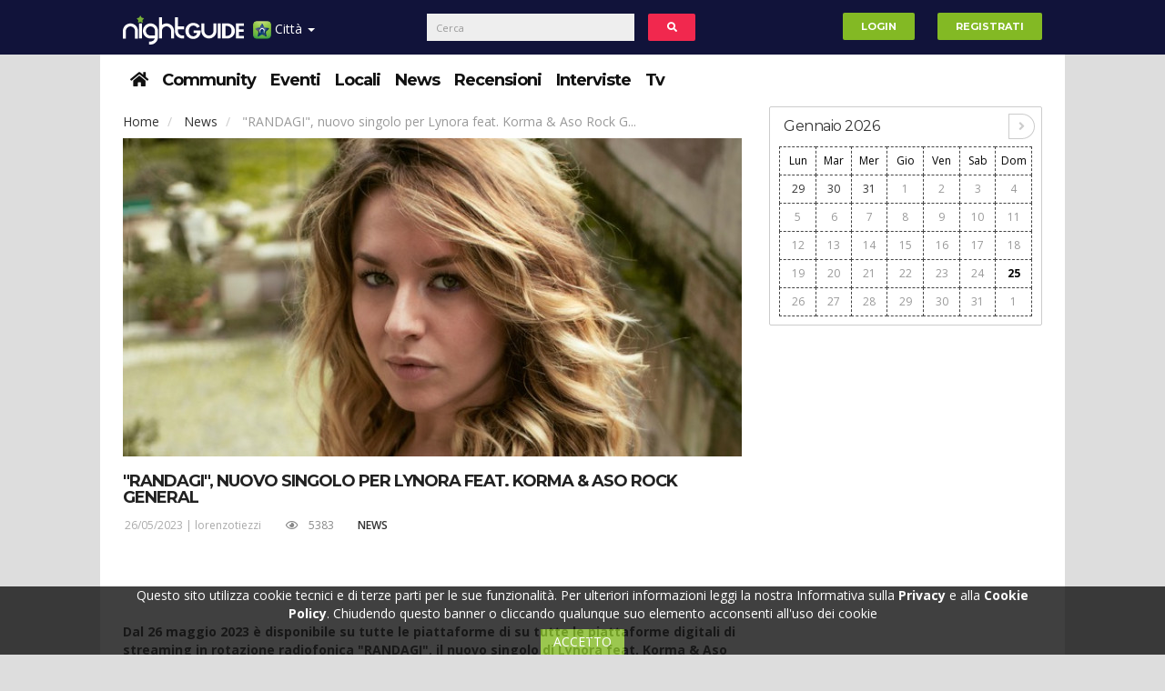

--- FILE ---
content_type: text/html; charset=UTF-8
request_url: https://brindisi.nightguide.it/news/149817/randagi-nuovo-singolo-per-lynora-feat-korma-aso-rock-general
body_size: 14974
content:
<!DOCTYPE html>
<html lang="it">
<head>
    <meta name="viewport" content="width=device-width, initial-scale=1" />
    <meta http-equiv="Content-Type" content="text/html; charset=utf-8" />                                          
    <meta charset="utf-8"><meta http-equiv="X-UA-Compatible" content="IE=edge">
    <link rel="canonical" href="https://brindisi.nightguide.it/news/149817/randagi-nuovo-singolo-per-lynora-feat-korma-aso-rock-general" />
    <meta name="title" content="&quot;RANDAGI&quot;, nuovo singolo per Lynora feat. Korma &amp; Aso Rock General-  - Brindisi Night Guide - Eventi e news nelle discoteche e locali notturni di Brindisi e provincia." />
<meta name="description" content="&quot;randagi&quot;, nuovo singolo per lynora feat. Korma &amp; aso rock general-  - brindisi night guide - eventi e news nelle discoteche e locali notturni di brindisi e provincia." />
<meta name="robots" content="index,follow" />
<meta name="author" content="Redazione NightGuide.it" />
<meta property="og:title" content="&quot;RANDAGI&quot;, nuovo singolo per Lynora feat. Korma &amp; Aso Rock General-  - Brindisi Night Guide - Eventi e news nelle discoteche e locali notturni di Brindisi e provincia." />
<meta property="og:type" content="article" />
<meta property="og:url" content="https://brindisi.nightguide.it/news/149817/randagi-nuovo-singolo-per-lynora-feat-korma-aso-rock-general" />
<meta property="og:image" content="https://www.nightguide.it/image/5706338/800/533/randagi-nuovo-singolo-per-lynora-feat-korma-aso-rock-general.jpeg" />
<meta property="og:image:width" content="800" />
<meta property="og:image:height" content="533" />
<meta property="og:site_name" content="Brindisi Night Guide - Eventi e news nelle discoteche e locali notturni di Brindisi e provincia." />
<meta property="og:description" content="&quot;randagi&quot;, nuovo singolo per lynora feat. Korma &amp; aso rock general-  - brindisi night guide - eventi e news nelle discoteche e locali notturni di brindisi e provincia." />
<link rel="icon" href="/favicon.ico" />
<link sizes="120x120" rel="apple-touch-icon" href="/images/apple-touch-icon-120x120.png" />
<link rel="stylesheet" type="text/css" href="/assets/24c10fda/css/bootstrap.min.css" media="" />
<link rel="stylesheet" type="text/css" href="/assets/24c10fda/fontawesome/css/all.min.css" media="" />
<link rel="stylesheet" type="text/css" href="/assets/24c10fda/fontawesome/css/v4-shims.min.css" media="" />
<link rel="stylesheet" type="text/css" href="/assets/24c10fda/css/style.min.css" media="" />
<link rel="stylesheet" type="text/css" href="/assets/24c10fda/css/bs-custom.min.css" media="" />
<link rel="stylesheet" type="text/css" href="/assets/4fd8c560/select2.min.css" media="" />
<link rel="stylesheet" type="text/css" href="/assets/4fd8c560/select2-bootstrap.min.css" media="" />
<link rel="stylesheet" type="text/css" href="/assets/5866d10/bootstrap-switch.min.css" media="" />
<link rel="stylesheet" type="text/css" href="/assets/12e6dd25/odometer-theme-minimal.min.css" media="" />
<link rel="stylesheet" type="text/css" href="/assets/83c11b8a/jquery.fancybox.css" media="" />
<style type="text/css">
/*<![CDATA[*/
#portale-dropdown li:first-child{width: 100%;text-align: center;}
#portale-dropdown li{width: 50%;float: left;padding: 0;}
#portale-dropdown a{padding: 1em;}
.banner-skin-wrapper{
    position: fixed;
    width: 100%;
    margin: 0 auto;
}
.banner-skin{
    position: relative;
    left: 50%;
    margin-left: -801px;
}
.container{position: relative;}
header{
    width: 1060px;
    margin: 0 auto;
}
header .logo-container .row{
    margin-top: 5px;
}
.container-masthead{
    width: 970px;
    margin: 0 auto;
}
@media (max-width: 991px) {
    header{
        width:100%;
    }
}
@media (min-width: 992px) {
    header{
        margin-top: 250px;
    }
}
/*]]>*/
</style>
<style type="text/css">
/*<![CDATA[*/
/*.qc-cmp-button {
    background-color: #83b924 !important;
    border-color: #83b924 !important;
}
.qc-cmp-button:hover {
    background-color: transparent !important;
    border-color: #83b924 !important;
}
.qc-cmp-alt-action,
.qc-cmp-link {
    color: #83b924 !important;
}
.qc-cmp-button {
    color: #fff !important;
}
.qc-cmp-button.qc-cmp-secondary-button {
    color: #fff !important;
}
.qc-cmp-button.qc-cmp-button.qc-cmp-secondary-button:hover {
    color:#ffffff !important;
}
.qc-cmp-button.qc-cmp-secondary-button {
    border-color: #000 !important;
    background-color: transparent !important;
}
.qc-cmp-button.qc-cmp-secondary-button:hover {
    background-color: #000 !important;
}
.qc-cmp-ui,
.qc-cmp-ui .qc-cmp-main-messaging,
.qc-cmp-ui .qc-cmp-messaging,
.qc-cmp-ui .qc-cmp-beta-messaging,
.qc-cmp-ui .qc-cmp-title,
.qc-cmp-ui .qc-cmp-sub-title,
.qc-cmp-ui .qc-cmp-purpose-info,
.qc-cmp-ui .qc-cmp-table,
.qc-cmp-ui .qc-cmp-vendor-list,
.qc-cmp-ui .qc-cmp-vendor-list-title {
    color: #fff !important;
}
.qc-cmp-ui .qc-cmp-table-header,
.qc-cmp-ui .qc-cmp-purpose-description {
    color: #000 !important;
}
.qc-cmp-ui a,
.qc-cmp-ui .qc-cmp-alt-action {
    color: #83b924 !important;
}
.qc-cmp-ui {
    background-color: #000 !important;
}
.qc-cmp-publisher-purposes-table .qc-cmp-table-header {
    background-color: #fafafa !important;
}
.qc-cmp-publisher-purposes-table .qc-cmp-table-row {
    background-color: #ffffff !important;
}
.qc-cmp-small-toggle.qc-cmp-toggle-on,
.qc-cmp-toggle.qc-cmp-toggle-on {
    background-color: #83b924 !important;
    border-color: #83b924 !important;
}*/
/*]]>*/
</style>
<script type="text/javascript" src="/assets/5facd73/jquery.min.js"></script>
<script type="text/javascript" src="//ajax.googleapis.com/ajax/libs/jquery/1.10.2/jquery.min.js"></script>
<script type="text/javascript" src="//cdnjs.cloudflare.com/ajax/libs/jquery-migrate/1.2.1/jquery-migrate.min.js"></script>
<script type="text/javascript" src="//ajax.googleapis.com/ajax/libs/jqueryui/1.10.2/jquery-ui.min.js"></script>
<script type="text/javascript" src="//www.gstatic.com/firebasejs/4.6.2/firebase.js"></script>
<script type="text/javascript">
/*<![CDATA[*/
window.location.baseUrl="";
window.location.urlReferrer="";
window.facebookAppId="1874125009661298";
firebase.initializeApp({
    apiKey: "AIzaSyCOAWscTPHIhTl-1w2OB_juICNQDGYX2FE",
    authDomain: "api-project-561055083572.firebaseapp.com/",
    databaseURL: "https://api-project-561055083572.firebaseio.com/",
    projectId: "api-project-561055083572",
    storageBucket: "",
    messagingSenderId: "561055083572"
});
if (typeof window.nightguide !== "undefined" && window.nightguide.user.email !== null) {
    function createFirebaseUser(uid) {
        var ng = window.nightguide;
        var user = firebase.database().ref("users").child(ng.user.id);
        user.set({
            displayName: ng.user.username,
            photoURL: ng.user.fotoUrl,
            uid: uid
        });
    }

    firebase.auth().signInWithEmailAndPassword(window.nightguide.user.email, window.nightguide.user.email)
        .catch(function (e) {
            if (e.code === "auth/user-not-found") {
                firebase.auth().createUserWithEmailAndPassword(window.nightguide.user.email, window.nightguide.user.email)
                    .then(function (e) {
                        createFirebaseUser(e.uid);
                    });
            }
        })
        .then(function (e) {
            firebase.database().ref("users").child(window.nightguide.user.id)
                .once('value', function (snapshot) {
                    if (!snapshot.exists()) {
                        createFirebaseUser(e.uid);
                    }
                });
        });
}
var addthis_share = {"url":null,"title":null,"description":null,"media":null};
/*]]>*/
</script>
<script type="text/javascript" async="async">
/*<![CDATA[*/
//var elem = document.createElement('script');
//elem.src = 'https://quantcast.mgr.consensu.org/cmp.js';
//elem.async = true;
//elem.type = "text/javascript";
//var scpt = document.getElementsByTagName('script')[0];
//scpt.parentNode.insertBefore(elem, scpt);
//(function () {
//    var gdprAppliesGlobally = true;
//    function addFrame() {
//        if (!window.frames['__cmpLocator']) {
//            if (document.body) {
//                var body = document.body,
//                    iframe = document.createElement('iframe');
//                iframe.style = 'display:none';
//                iframe.name = '__cmpLocator';
//                body.appendChild(iframe);
//            } else {
//                // In the case where this stub is located in the head,
//                // this allows us to inject the iframe more quickly than
//                // relying on DOMContentLoaded or other events.
//                setTimeout(addFrame, 5);
//            }
//        }
//    }
//    addFrame();
//    function cmpMsgHandler(event) {
//        var msgIsString = typeof event.data === "string";
//        var json;
//        if (msgIsString) {
//            json = event.data.indexOf("__cmpCall") != -1 ? JSON.parse(event.data) : {};
//        } else {
//            json = event.data;
//        }
//        if (json.__cmpCall) {
//            var i = json.__cmpCall;
//            window.__cmp(i.command, i.parameter, function (retValue, success) {
//                var returnMsg = {"__cmpReturn": {
//                        "returnValue": retValue,
//                        "success": success,
//                        "callId": i.callId
//                    }};
//                event.source.postMessage(msgIsString ?
//                    JSON.stringify(returnMsg) : returnMsg, '*');
//            });
//        }
//    }
//    window.__cmp = function (c) {
//        var b = arguments;
//        if (!b.length) {
//            return __cmp.a;
//        } else if (b[0] === 'ping') {
//            b[2]({"gdprAppliesGlobally": gdprAppliesGlobally,
//                "cmpLoaded": false}, true);
//        } else if (c == '__cmp')
//            return false;
//        else {
//            if (typeof __cmp.a === 'undefined') {
//                __cmp.a = [];
//            }
//            __cmp.a.push([].slice.apply(b));
//        }
//    }
//    window.__cmp.gdprAppliesGlobally = gdprAppliesGlobally;
//    window.__cmp.msgHandler = cmpMsgHandler;
//    if (window.addEventListener) {
//        window.addEventListener('message', cmpMsgHandler, false);
//    } else {
//        window.attachEvent('onmessage', cmpMsgHandler);
//    }
//})();
//window.__cmp('init', {
//    'Initial Screen Title Text': 'Il rispetto della tua privacy è la nostra priorità',
//    'Initial Screen Reject Button Text': 'Non Accetto',
//    'Initial Screen Accept Button Text': 'Accetto',
//    'Initial Screen Purpose Link Text': 'Mostra tutte le finalità di utilizzo',
//    'Purpose Screen Title Text': 'Il rispetto della tua privacy è la nostra priorità',
//    'Purpose Screen Body Text': 'È possibile impostare le tue preferenze sul consenso e scegliere come i tuoi dati vengono utilizzati in relazione alle diverse finalità riportate di seguito. Inoltre, potrai configurare le impostazioni per il nostro sito indipendentemente da quelle per i nostri partner. Troverai una descrizione per ciasuna delle finalità di utilizzo, in modo che tu sia a conoscenza di come noi e i nostri partner utilizziamo i tuoi dati.',
//    'Purpose Screen Enable All Button Text': 'Abilita consenso per tutti gli usi previsti',
//    'Purpose Screen Vendor Link Text': 'Visualizza la lista completa dei partner',
//    'Purpose Screen Cancel Button Text': 'Annullare',
//    'Purpose Screen Save and Exit Button Text': 'Salva ed Esci',
//    'Vendor Screen Title Text': 'Il rispetto della tua privacy è la nostra priorità',
//    'Vendor Screen Body Text': 'È possibile impostare le preferenze sul consenso per ogni singola società partner riportata di seguito. Per facilitare la tua decisione, puoi espandere l&#039;elenco di ciascun partner e visualizzare per quali finalità utilizza i dati. In alcuni casi, le società possono affermare che utilizzano i tuoi dati senza chiedere il consenso, in quanto esiste un legittimo interesse. Puoi fare clic sulle loro politiche sulla privacy per ottenere maggiori informazioni e per revocare il consenso.',
//    'Vendor Screen Accept All Button Text': 'Accettare tutto',
//    'Vendor Screen Reject All Button Text': 'Rifiutare tutto',
//    'Vendor Screen Purposes Link Text': 'Ritorna alle finalità di utilizzo',
//    'Vendor Screen Cancel Button Text': 'Annullare',
//    'Vendor Screen Save and Exit Button Text': 'Salve ed Esci',
//    'Initial Screen Body Text': 'Noi e i nostri partner utilizziamo, sul nostro sito, tecnologie come i cookie per personalizzare contenuti e annunci, fornire funzionalità per social media e analizzare il nostro traffico. Facendo clic di seguito si acconsente all&#039;utilizzo di questa tecnologia. Puoi cambiare idea e modificare le tue scelte sul consenso in qualsiasi momento ritornando su questo sito.',
//    'Initial Screen Body Text Option': 1,
//    'Publisher Name': 'Nightguide.it',
//    'Publisher Logo': 'https://www.nightguide.it/images/logo/www.png',
//    'Display UI': 'always',
//    'Publisher Purpose IDs': [1, 5],
//    'Publisher Purpose Legitimate Interest IDs': [1, 5],
//    'Consent Scope': 'service',
//    'UI Layout': 'banner',
//});
/*]]>*/
</script>
<title>
        "RANDAGI", nuovo singolo per Lynora feat. Korma & Aso Rock General-  - Brindisi Night Guide - Eventi e news nelle discoteche e locali notturni di Brindisi e provincia.    </title>
</head>
<body>
    
    <style>
    #portale-dropdown li:first-child{width: 100%;text-align: center;}
    #portale-dropdown li{width: 50%;float: left;padding: 0;}
    #portale-dropdown a{padding: 1em;}
            @media (min-width: 768px){
            header{margin-top: 0px}
            #cerca-form{left: 25%; transform:translate(-50%)}
        }
    </style>
<header>
    <div class="navbar navbar-top navbar-default_ navbar-fixed-top">
        <div class="container top-menus">
            <div id="navbar-fixed-layout-collapse">
                <a href="https://brindisi.nightguide.it">
					<img class="logonew hidden-mob" src="https://brindisi.nightguide.it/images/logo/brindisi.svg" alt="Brindisi Night Guide - Eventi e news nelle discoteche e locali notturni di Brindisi e provincia." />                </a>
                <ul class="nav navbar-nav">
                    <li class="dropdown mobile-menu-wrapper">
                        <a href="#" class="dropdown-toggle" data-toggle="dropdown" style="padding-right: 5px">
                            <img width="20" height="20" align="absmiddle" src="/images/iconStella20x20.png" alt="" /> Menu <b class="caret">&nbsp;</b>                        </a>
                        <div class="dropdown-menu mobile-menu-container">
                            <div class="dropdown">
                                <button class="btn btn-link dropdown-toggle" type="button" data-toggle="dropdown" aria-haspopup="true" aria-expanded="true">
                                    Città
                                    <span class="caret">&nbsp;</span>
                                </button>
                                <ul id="portale-dropdown" class="dropdown-menu">
                                    <li><a href="https://www.nightguide.it">Nightguide</a></li>
                                                                            <li>
                                            <a href="https://bari.nightguide.it">Bari</a>                                        </li>
                                                                            <li>
                                            <a href="https://lecce.nightguide.it">Lecce</a>                                        </li>
                                                                            <li>
                                            <a href="https://napoli.nightguide.it">Napoli</a>                                        </li>
                                                                            <li>
                                            <a href="https://roma.nightguide.it">Roma</a>                                        </li>
                                                                            <li>
                                            <a href="https://taranto.nightguide.it">Taranto</a>                                        </li>
                                                                            <li>
                                            <a href="https://matera.nightguide.it">Matera</a>                                        </li>
                                                                            <li>
                                            <a href="https://milano.nightguide.it">Milano</a>                                        </li>
                                                                            <li>
                                            <a href="https://bologna.nightguide.it">Bologna</a>                                        </li>
                                                                            <li>
                                            <a href="https://torino.nightguide.it">Torino</a>                                        </li>
                                                                            <li>
                                            <a href="https://parma.nightguide.it">Parma</a>                                        </li>
                                                                            <li>
                                            <a href="https://pescara.nightguide.it">Pescara</a>                                        </li>
                                                                            <li>
                                            <a href="https://salerno.nightguide.it">Salerno</a>                                        </li>
                                                                            <li>
                                            <a href="https://rimini.nightguide.it">Rimini</a>                                        </li>
                                                                            <li>
                                            <a href="https://brindisi.nightguide.it">Brindisi</a>                                        </li>
                                                                    </ul>
                            </div>
                            <div class="clearfix"></div>
                            <div class="dropdown open">
                                <button class="btn btn-link dropdown-toggle" type="button" data-toggle="dropdown" aria-haspopup="true" aria-expanded="true">
                                    Sezioni
                                    <span class="caret">&nbsp;</span>
                                </button>
                                <ul id="portale-dropdown" class="dropdown-menu">
                                            <li class="item ">
        <a href = "/">
            <span><i class="fa fa-home"></i></span>        </a>
    </li>
        <li class="item ">
        <a href = "/community">
            Community        </a>
    </li>
        <li class="item ">
        <a href = "/eventi">
            Eventi        </a>
    </li>
            <li class="item ">
        <a href = "/locali">
            Locali        </a>
    </li>
        <li class="item ">
        <a href = "/news">
            News        </a>
    </li>
        <li class="item ">
        <a href = "/recensioni">
            Recensioni        </a>
    </li>
        <li class="item ">
        <a href = "/interviste">
            Interviste        </a>
    </li>
            <li class="item ">
        <a href = "/nightguide-tv">
            Tv        </a>
    </li>
                                    </ul>
                            </div>
                        </div>
                    </li>
                    <li class="dropdown desktop-menu-wrapper">
                        <a href="#" class="dropdown-toggle" data-toggle="dropdown">
                            <img width="20" height="20" align="absmiddle" src="/images/iconStella20x20.png" alt="" /> Città <b class="caret">&nbsp;</b>                        </a>
                        <ul id="portale-dropdown" class="dropdown-menu">
                            <li><a href="https://www.nightguide.it">Nightguide</a></li>
                                                            <li>
                                    <a href="https://bari.nightguide.it">Bari</a>                                </li>
                                                            <li>
                                    <a href="https://lecce.nightguide.it">Lecce</a>                                </li>
                                                            <li>
                                    <a href="https://napoli.nightguide.it">Napoli</a>                                </li>
                                                            <li>
                                    <a href="https://roma.nightguide.it">Roma</a>                                </li>
                                                            <li>
                                    <a href="https://taranto.nightguide.it">Taranto</a>                                </li>
                                                            <li>
                                    <a href="https://matera.nightguide.it">Matera</a>                                </li>
                                                            <li>
                                    <a href="https://milano.nightguide.it">Milano</a>                                </li>
                                                            <li>
                                    <a href="https://bologna.nightguide.it">Bologna</a>                                </li>
                                                            <li>
                                    <a href="https://torino.nightguide.it">Torino</a>                                </li>
                                                            <li>
                                    <a href="https://parma.nightguide.it">Parma</a>                                </li>
                                                            <li>
                                    <a href="https://pescara.nightguide.it">Pescara</a>                                </li>
                                                            <li>
                                    <a href="https://salerno.nightguide.it">Salerno</a>                                </li>
                                                            <li>
                                    <a href="https://rimini.nightguide.it">Rimini</a>                                </li>
                                                            <li>
                                    <a href="https://brindisi.nightguide.it">Brindisi</a>                                </li>
                                                    </ul>
                    </li>
                </ul>
                <form id="cerca-form" action="/cerca" class="navbar-form navbar-left col-xs-12" role="search">
                    <div class="form-group inline-block">
                        <div class="col-xs-10">
                            <input type="text" class="form-control" placeholder="Cerca">
                        </div>
                        <button type="button" id="cerca-button" class="btn btn-inverse col-xs-2" style="margin:0"><i class="fa fa-search fa-fw"></i></button>
                    </div>
                </form>
                <ul id="user-menu" class="nav navbar-nav navbar-right">
                                            <li class="innerLR"><a href="/login"><button type="button" class="btn btn-success navbar-btn">Login</button></a></li>
                        <li class="innerLR"><a href="/registrazione"><button type="button" class="btn btn-success navbar-btn">Registrati</button></a></li>
                                    </ul>
            </div>
        </div>
    </div>
</header>
    <div style="display:flex;justify-content:center">
        
        <div class="container no-margin">
            <a rel="nofollow" href="/nindex" style="display:none;visibility:hidden;position:absolute;top:-9999px;left:-9999px;"></a>
            <script>
                if (document.getElementById("divID1")) {
                    document.getElementById("divID1").parentNode.removeChild(document.getElementById("divID1"));
                }
            </script>
            <nav class = "clearfix">
    <div class="secondo-livello-bg">
        <div class="menu-secondo">
            <ul class="menu list-inline">
                        <li class="item ">
        <a href = "/">
            <span><i class="fa fa-home"></i></span>        </a>
    </li>
        <li class="item ">
        <a href = "/community">
            Community        </a>
    </li>
        <li class="item ">
        <a href = "/eventi">
            Eventi        </a>
    </li>
            <li class="item ">
        <a href = "/locali">
            Locali        </a>
    </li>
        <li class="item ">
        <a href = "/news">
            News        </a>
    </li>
        <li class="item ">
        <a href = "/recensioni">
            Recensioni        </a>
    </li>
        <li class="item ">
        <a href = "/interviste">
            Interviste        </a>
    </li>
            <li class="item ">
        <a href = "/nightguide-tv">
            Tv        </a>
    </li>
                </ul>
            <div class="paddles">
                <button class="left-paddle paddle hidden-lg"></button>
                <button class="right-paddle paddle hidden-lg"></button>
            </div>
        </div>
    </div>
</nav>
            
            <div class="main">
                <div class="row">
                                        <div class="posts col-xs-12 col-md-9">
                        
                        <ol class="breadcrumb">
    <li>
        <a>Home</a>    </li>
    <li>
        <a href="/news?categoria=58">News</a>    </li>
    <li class="active">
        "RANDAGI", nuovo singolo per Lynora feat. Korma & Aso Rock G...    </li>
</ol>
<div class="post mid fullwidth">
    <img class="img-responsive" src="https://www.nightguide.it/image/5706338/680/0/crop/rubrica/randagi-nuovo-singolo-per-lynora-feat-korma-aso-rock-general.jpeg" alt="&quot;RANDAGI&quot;, nuovo singolo per Lynora feat. Korma &amp; Aso Rock General" />    <div class="info">
        <h1 style="padding-top:1em">"RANDAGI", nuovo singolo per Lynora feat. Korma & Aso Rock General</h1>        <div class="data" style="height:3em;margin-top:.5em">
            <ul class="counters list-inline pull-left">
                <li>
                    <p class="details">
                        26/05/2023 | <a href="/profilo/345789">lorenzotiezzi</a>                    </p>
                </li>
                <li>
                    <span>
                        <i class="fa fa-eye"></i>
                        5383                    </span>
                </li>
                <li>
                    <p class="tags">
                        <a href="/news?categoria=News">News</a>                    </p>
                </li>
            </ul>
            <div class="pull-right">
                <div class="addthis_toolbox addthis_default_style addthis_32x32_style"><a class="addthis_button_facebook" href="#"></a><a class="addthis_button_twitter" href="#"></a><a class="addthis_button_whatsapp" href="#"></a><a class="addthis_button_telegram" href="#"></a><a class="addthis_button_google_plusone_share" href="#"></a></div>            </div>
        </div>
        <div id="O_PLAYER_INREAD"></div>
        <div class="text">
            <br />
	 <br/>
		 <br/>
		 <br/>
		<span class="s1"><b>Dal 26 maggio 2023 è disponibile su tutte le piattaforme di su tutte le piattaforme digitali di streaming in rotazione radiofonica "RANDAGI", il nuovo singolo di Lynora feat. Korma & Aso Rock General.</b></span><br/>
		 <br/>
		<span class="s2"><b>"Randagi" è il nuovo singolo dal sapore indie</b></span><span class="s1"> di Lynora feat. Korma e Aso Rock General, scritto da Marco Canigiula, Efosa Osayande e dalla stessa artista, prodotto da Korma. </span><br/>
		 <br/>
		<span class="s1">Il testo sembra suggerire la volontà di far durare a lungo una relazione amorosa, che viene vista come un bene prezioso. In particolare, la paura di restare lontani l'uno dall'altro viene considerata come qualcosa di trascurabile, come "un granello di sabbia" nell'oceano dell'amore che il narratore prova per l'altro.</span><br/>
		<span class="s1">La canzone continua con una descrizione di un viaggio insieme nella splendida cornice dell'Irlanda, con la pioggia sulla pelle e il suono delle zampogne in sottofondo. L'amore viene esaltato attraverso la condivisione di momenti intimi e passionali. </span><br/>
		 <br/>
		<span class="s1"><b>Spiega l'artista a proposito del brano: </b>"Randagi è un brano a cui sono molto legata, in primis perché ripercorre alcuni dei momenti più belli e intensi del viaggio in Irlanda con il mio compagno e producer Korma. Nel brano sono presenti due featuring quello di Korma e dell'artista nigeriano Aso Rock General. È stato bello sperimentare qualcosa di diverso e condividere questa canzone con due bravissimi artisti come loro. Inoltre credo che questa canzone rappresenti stilisticamente il mondo sonoro che desidero proporre nei miei prossimi lavori."</span><br/>
		 <br/>
		<span class="s1"><b>Il videoclip di "Randagi" è il risultato di un montaggio delle clip realizzate dall'artista con il telefono</b></span><span class="s3">, durante il suo viaggio negli splendidi scenari irlandesi. </span><br/>
		<span class="s4"><b>Guarda il video su YouTube: </b><a href="https://youtu.be/7wDmrck1b0w"><span class="s5"><b>https://youtu.be/7wDmrck1b0w</b></span></a><b> </b></span><br/>
		 <br/>
		 <br/>
		<span class="s1"><b>Biografia</b></span><br/>
		<span class="s2"><b>Eleonora Salesi, in arte Lynora, </b></span><span class="s1">è un'interprete nata ad Aprilia il 29 Agosto 2000. Ha iniziato a studiare canto moderno a 11 anni con Federica Bracchetti e canto lirico a 14 anni presso il Chris Cappell College. Dal 2016 al 2017 frequenta il corso di recitazione "Teatro Nuovo Academy" di Enrico Brignano. Dal 2016 al 2018 studia le discipline del musical (canto, ballo e recitazione) presso l'"Accademia Dei Giovani" del Teatro Sistina di Roma sotto la direzione di Massimo Romeo Piparo, esperienza che le da l'opportunità di comparire in: "The Bodyguard"(2017) con Ettore Bassi e "È cosa buona e giusta" (2018) con Michele la Ginestra. Dal 2019 fino 2021 perfeziona i propri studi presso "Accademia Internazionale del Musical" di Roma sotto la direzione di Enrico Sortino. Dal 2021 frequenta l'accademia "Isola degli Artisti" di Carlo Avarello. Lo stesso anno inizia una collaborazione con l'autore e produttore Marco Canigiula di Cantieri Sonori. Nel Dicembre 2022 pubblica il primo singolo "Dal Tramonto All'Alba" per Cantieri Sonori, distribuito da Artist First. Nel Marzo 2023 pubblica il secondo singolo "Anche Meno" per Cantieri Sonori, distribuito da Ada (Warner Music). Il brano è entrato a far parte della compilation "Hit Mania Champions Dance 2023" disponibile in tutti i negozi di dischi.</span><br/>
		<span class="s1"><b>"Randagi" è il nuovo singolo di Lynora feat. Korma e Aso Rock General disponibile sulle piattaforme di streaming digitale e in rotazione radiofonica dal 26 maggio 2023.</b></span><br/>
		 <br/>
		 <br/>        </div>
                            </div>
</div>
<div id="C_1"></div>
<h3>Articoli correlati</h3>
<div class="row blog-posts">
    <div class="col-xs-12 col-md-4 mid">
    <div class="img">
        <a href="/news/162286/pilates-fenix-il-corso-a-gardacqua-vr-il-15-marzo-2026">
            <div style="background: url(https://www.nightguide.it/image/5711642/400/400/pilates-fenix-il-corso-a-gardacqua-vr-il-15-marzo-2026.jpeg) center center no-repeat; background-size: cover;display:inline-block;"><img src="https://www.nightguide.it/image/5711642/400/400/pilates-fenix-il-corso-a-gardacqua-vr-il-15-marzo-2026.jpeg" style="visibility: hidden;min-width:220px;height:124px"/></div>        </a>
    </div>
    <div class="info">
        <p class="tags">
            <a href="/news?categorie=58">News</a>        </p>
        <h1 style="text-transform: uppercase">
            <a href="/news/162286/pilates-fenix-il-corso-a-gardacqua-vr-il-15-marzo-2026">Pilates Fenix, il corso a Gardacqua (VR) il 15 marzo 2026</a>        </h1>
        <p class="details">22/01/2026 | <a href="/profilo/345789">lorenzotiezzi</a></p>
        <p class="text">
            
	 
	 
	 
	il 15 marzo 2026, a gardacqua - garda (vr), viene proposto il corso pilates fenix. Viene tenuto da sol bevacqua & silvana laborde, che aiuteranno chi insegn...        </p>
    </div>
</div>
<div class="col-xs-12 col-md-4 mid">
    <div class="img">
        <a href="/news/162259/ucronia-cupertino-cronache-inaspettate-di-un-tempo-parallelo-e-il-nuovo-libro-di-gabriele-gobbo">
            <div style="background: url(https://www.nightguide.it/image/5711635/400/400/ucronia-cupertino-cronache-inaspettate-di-un-tempo-parallelo-e-il-nuovo-libro-di-gabriele-gobbo.jpeg) center center no-repeat; background-size: cover;display:inline-block;"><img src="https://www.nightguide.it/image/5711635/400/400/ucronia-cupertino-cronache-inaspettate-di-un-tempo-parallelo-e-il-nuovo-libro-di-gabriele-gobbo.jpeg" style="visibility: hidden;min-width:220px;height:124px"/></div>        </a>
    </div>
    <div class="info">
        <p class="tags">
            <a href="/news?categorie=58">News</a>        </p>
        <h1 style="text-transform: uppercase">
            <a href="/news/162259/ucronia-cupertino-cronache-inaspettate-di-un-tempo-parallelo-e-il-nuovo-libro-di-gabriele-gobbo">"Ucronìa: Cupertino. Cronache inaspettate di un tempo parallelo" è il nuovo libro di Gabriele Gobbo</a>        </h1>
        <p class="details">20/01/2026 | <a href="/profilo/345789">lorenzotiezzi</a></p>
        <p class="text">
            
	 
	 
	sabato 24 gennaio 2026, alle ore 15.30, presso cuordimela (corso magenta 48, milano), si terrà l'evento di presentazione per addetti ai lavori, appassionati, c...        </p>
    </div>
</div>
<div class="col-xs-12 col-md-4 mid">
    <div class="img">
        <a href="/news/162255/rubrasonic-cura-l-identita-sonora-di-choruslife-immersive-spa-bergamo">
            <div style="background: url(https://www.nightguide.it/image/5711634/400/400/rubrasonic-cura-l-identita-sonora-di-choruslife-immersive-spa-bergamo.jpeg) center center no-repeat; background-size: cover;display:inline-block;"><img src="https://www.nightguide.it/image/5711634/400/400/rubrasonic-cura-l-identita-sonora-di-choruslife-immersive-spa-bergamo.jpeg" style="visibility: hidden;min-width:220px;height:124px"/></div>        </a>
    </div>
    <div class="info">
        <p class="tags">
            <a href="/news?categorie=58">News</a>        </p>
        <h1 style="text-transform: uppercase">
            <a href="/news/162255/rubrasonic-cura-l-identita-sonora-di-choruslife-immersive-spa-bergamo">Rubrasonic cura l'identità sonora di ChorusLife Immersive SPA - Bergamo</a>        </h1>
        <p class="details">20/01/2026 | <a href="/profilo/345789">lorenzotiezzi</a></p>
        <p class="text">
            
	rubrasonic, atelier creativo che crea selezioni musicali diffuse in circa 2mila spazi in tutto il mondo (tra cui, con dado funky poetz, lefay resort & spa), da metà ge...        </p>
    </div>
</div>
</div>

                        
                    </div>
                                                                <aside class="col-xs-12 col-md-3 text-center">
                            <div>
                                <div class="col-xs-12">
                                    
                                </div>
                                <div class="col-xs-12">
                                    <div class="calendar" data-mese="01" data-anno="2026"><style>
    .got-events b{
        color: #FFF;
    }
    .today{
        color: #000;
    }
</style>
<div class="header clearfix">
    <h1>Gennaio 2026</h1>
    <div class="calendar-nav">
                <a href="#" class="next"><i class="fa fa-angle-right"></i></a>
    </div>
</div>
<div class="calendar-body">
    <table>
        <thead>
            <tr>
                <td>Lun</td>
                <td>Mar</td>
                <td>Mer</td>
                <td>Gio</td>
                <td>Ven</td>
                <td>Sab</td>
                <td>Dom</td>
            </tr>
        </thead>
        <tbody>
            <tr><td><a class="prev-month" href="#">29</a></td><td><a class="prev-month" href="#">30</a></td><td><a class="prev-month" href="#">31</a></td><td class=""><a href="#">1</a></td><td class=""><a href="#">2</a></td><td class=""><a href="#">3</a></td><td class=""><a href="#">4</a></td></tr><tr><td class=""><a href="#">5</a></td><td class=""><a href="#">6</a></td><td class=""><a href="#">7</a></td><td class=""><a href="#">8</a></td><td class=""><a href="#">9</a></td><td class=""><a href="#">10</a></td><td class=""><a href="#">11</a></td></tr><tr><td class=""><a href="#">12</a></td><td class=""><a href="#">13</a></td><td class=""><a href="#">14</a></td><td class=""><a href="#">15</a></td><td class=""><a href="#">16</a></td><td class=""><a href="#">17</a></td><td class=""><a href="#">18</a></td></tr><tr><td class=""><a href="#">19</a></td><td class=""><a href="#">20</a></td><td class=""><a href="#">21</a></td><td class=""><a href="#">22</a></td><td class=""><a href="#">23</a></td><td class=""><a href="#">24</a></td><td class=""><a href="#"><b class="today">25</b></a></td></tr><tr><td class=""><a href="#">26</a></td><td class=""><a href="#">27</a></td><td class=""><a href="#">28</a></td><td class=""><a href="#">29</a></td><td class=""><a href="#">30</a></td><td class=""><a href="#">31</a></td><td class="next-month"><a href="#">1</a></td></tr><tr></tr>        </tbody>
    </table>
</div>
</div>
                                </div>
                                <div class="col-xs-12">
                                    
                                </div>
                                                                <div class="col-xs-12">
                                    <div class="banner-dx text-center" id="banner-dx-inf-1"><iframe data-aa="1771970" src="//ad.a-ads.com/1771970?size=300x250" style="width:300px; height:250px; border:0px; padding:0; overflow:hidden; background-color: transparent;" ></iframe></div><div class="banner-dx text-center" id="banner-dx-inf-2"><iframe data-aa="1771970" src="//ad.a-ads.com/1771970?size=300x250" style="width:300px; height:250px; border:0px; padding:0; overflow:hidden; background-color: transparent;" ></iframe></div>
                                </div>
                                                            </div>
                        </aside>
                                    </div>
                                <div class="row">
                    
                </div>
                                    <div class="community picture">
    <h3>Community</h3>
    <ul id="community-tabs" class="nav nav-tabs">
                    <li class="active"><a data-toggle="tab" href="#users-latest">Ultimi iscritti</a></li>                    <li class=""><a data-toggle="tab" href="#users-online">Utenti online</a></li>                    <li class=""><a data-toggle="tab" href="#users-piu-visti">Più visti</a></li>                    <li class=""><a data-toggle="tab" href="#users-piu-messaggiati">Più messaggiati</a></li>                    <li class=""><a data-toggle="tab" href="#users-piu-votati">Più votati</a></li>            </ul>
    <div class="tab-content" style="position:relative;">
        <div id="users-latest" class="users-grid tab-pane in active">        <a href="/profilo/696181" class="user" data-toggle="tooltip"  title="MAUDIT79 iscritto da venerdì">
        <div style="background:url(https://www.nightguide.it/userimage/users/5711620/104/104/crop/profilo/maudit79.jpeg) no-repeat center center #000;background-size:cover;">
            <img style="visibility:hidden;min-width:104px;height:104px" src="https://www.nightguide.it/userimage/users/5711620/104/104/crop/profilo/maudit79.jpeg" alt="" />        </div>
        <div class="status on"></div>
        <div class="votes male">venerdì</div>    </a>
        <a href="/profilo/696180" class="user" data-toggle="tooltip"  title="Nicolas8585 iscritto da lunedì">
        <div style="background:url(https://www.nightguide.it/userimage/users/5711599/104/104/crop/profilo/nicolas8585.jpeg) no-repeat center center #000;background-size:cover;">
            <img style="visibility:hidden;min-width:104px;height:104px" src="https://www.nightguide.it/userimage/users/5711599/104/104/crop/profilo/nicolas8585.jpeg" alt="" />        </div>
        <div class="status on"></div>
        <div class="votes male">lunedì</div>    </a>
        <a href="/profilo/696167" class="user" data-toggle="tooltip"  title="pontegirevoletaranto iscritto da sabato">
        <div style="background:url(https://www.nightguide.it/userimage/users/5711549/104/104/crop/profilo/pontegirevoletaranto.jpeg) no-repeat center center #000;background-size:cover;">
            <img style="visibility:hidden;min-width:104px;height:104px" src="https://www.nightguide.it/userimage/users/5711549/104/104/crop/profilo/pontegirevoletaranto.jpeg" alt="" />        </div>
        <div class="status on"></div>
        <div class="votes male">sabato</div>    </a>
        <a href="/profilo/696165" class="user" data-toggle="tooltip"  title="Maori83 iscritto da lunedì">
        <div style="background:url(https://www.nightguide.it/userimage/users/5711521/104/104/crop/profilo/maori83.jpeg) no-repeat center center #000;background-size:cover;">
            <img style="visibility:hidden;min-width:104px;height:104px" src="https://www.nightguide.it/userimage/users/5711521/104/104/crop/profilo/maori83.jpeg" alt="" />        </div>
        <div class="status on"></div>
        <div class="votes male">lunedì</div>    </a>
        <a href="/profilo/696162" class="user" data-toggle="tooltip"  title="Semplicemente86 iscritto da giovedì">
        <div style="background:url(https://www.nightguide.it/userimage/users/5711628/104/104/crop/profilo/semplicemente86.jpeg) no-repeat center center #000;background-size:cover;">
            <img style="visibility:hidden;min-width:104px;height:104px" src="https://www.nightguide.it/userimage/users/5711628/104/104/crop/profilo/semplicemente86.jpeg" alt="" />        </div>
        <div class="status on"></div>
        <div class="votes female">giovedì</div>    </a>
        <a href="/profilo/696157" class="user" data-toggle="tooltip"  title="Blunotte75 iscritto da lunedì">
        <div style="background:url(https://www.nightguide.it/userimage/users/5711481/104/104/crop/profilo/blunotte75.jpeg) no-repeat center center #000;background-size:cover;">
            <img style="visibility:hidden;min-width:104px;height:104px" src="https://www.nightguide.it/userimage/users/5711481/104/104/crop/profilo/blunotte75.jpeg" alt="" />        </div>
        <div class="status on"></div>
        <div class="votes male">lunedì</div>    </a>
        <a href="/profilo/696156" class="user" data-toggle="tooltip"  title="dariosen iscritto da sabato">
        <div style="background:url(https://www.nightguide.it/userimage/users/5711468/104/104/crop/profilo/dariosen.jpeg) no-repeat center center #000;background-size:cover;">
            <img style="visibility:hidden;min-width:104px;height:104px" src="https://www.nightguide.it/userimage/users/5711468/104/104/crop/profilo/dariosen.jpeg" alt="" />        </div>
        <div class="status on"></div>
        <div class="votes male">sabato</div>    </a>
        <a href="/profilo/696153" class="user" data-toggle="tooltip"  title="Fulmine23 iscritto da venerdì">
        <div style="background:url(https://www.nightguide.it/userimage/users/5711437/104/104/crop/profilo/fulmine23.jpeg) no-repeat center center #000;background-size:cover;">
            <img style="visibility:hidden;min-width:104px;height:104px" src="https://www.nightguide.it/userimage/users/5711437/104/104/crop/profilo/fulmine23.jpeg" alt="" />        </div>
        <div class="status on"></div>
        <div class="votes male">venerdì</div>    </a>
        <a href="/profilo/696136" class="user" data-toggle="tooltip"  title="Oksana7 iscritto da martedì">
        <div style="background:url(https://www.nightguide.it/userimage/users/5711287/104/104/crop/profilo/oksana7.jpeg) no-repeat center center #000;background-size:cover;">
            <img style="visibility:hidden;min-width:104px;height:104px" src="https://www.nightguide.it/userimage/users/5711287/104/104/crop/profilo/oksana7.jpeg" alt="" />        </div>
        <div class="status on"></div>
        <div class="votes female">martedì</div>    </a>
        <a href="/profilo/696120" class="user" data-toggle="tooltip"  title="Marco131984 iscritto da lunedì">
        <div style="background:url(https://www.nightguide.it/userimage/users/5711178/104/104/crop/profilo/marco131984.jpeg) no-repeat center center #000;background-size:cover;">
            <img style="visibility:hidden;min-width:104px;height:104px" src="https://www.nightguide.it/userimage/users/5711178/104/104/crop/profilo/marco131984.jpeg" alt="" />        </div>
        <div class="status on"></div>
        <div class="votes male">lunedì</div>    </a>
        <a href="/profilo/696109" class="user" data-toggle="tooltip"  title="virgilio72 iscritto da domenica">
        <div style="background:url(https://www.nightguide.it/userimage/users/5711146/104/104/crop/profilo/virgilio72.jpeg) no-repeat center center #000;background-size:cover;">
            <img style="visibility:hidden;min-width:104px;height:104px" src="https://www.nightguide.it/userimage/users/5711146/104/104/crop/profilo/virgilio72.jpeg" alt="" />        </div>
        <div class="status on"></div>
        <div class="votes male">domenica</div>    </a>
        <a href="/profilo/696101" class="user" data-toggle="tooltip"  title="Eyeice85 iscritto da venerdì">
        <div style="background:url(https://www.nightguide.it/userimage/users/5710994/104/104/crop/profilo/eyeice85.jpeg) no-repeat center center #000;background-size:cover;">
            <img style="visibility:hidden;min-width:104px;height:104px" src="https://www.nightguide.it/userimage/users/5710994/104/104/crop/profilo/eyeice85.jpeg" alt="" />        </div>
        <div class="status on"></div>
        <div class="votes male">venerdì</div>    </a>
        <a href="/profilo/696092" class="user" data-toggle="tooltip"  title="Jose505 iscritto da domenica">
        <div style="background:url(https://www.nightguide.it/userimage/users/5710830/104/104/crop/profilo/jose505.jpeg) no-repeat center center #000;background-size:cover;">
            <img style="visibility:hidden;min-width:104px;height:104px" src="https://www.nightguide.it/userimage/users/5710830/104/104/crop/profilo/jose505.jpeg" alt="" />        </div>
        <div class="status on"></div>
        <div class="votes male">domenica</div>    </a>
        <a href="/profilo/696090" class="user" data-toggle="tooltip"  title="Morgana66 iscritto da domenica">
        <div style="background:url(https://www.nightguide.it/userimage/users/5710771/104/104/crop/profilo/morgana66.jpeg) no-repeat center center #000;background-size:cover;">
            <img style="visibility:hidden;min-width:104px;height:104px" src="https://www.nightguide.it/userimage/users/5710771/104/104/crop/profilo/morgana66.jpeg" alt="" />        </div>
        <div class="status on"></div>
        <div class="votes female">domenica</div>    </a>
        <a href="/profilo/696080" class="user" data-toggle="tooltip"  title="Alberto78220778 iscritto da sabato">
        <div style="background:url(https://www.nightguide.it/userimage/users/5711327/104/104/crop/profilo/alberto78220778.jpeg) no-repeat center center #000;background-size:cover;">
            <img style="visibility:hidden;min-width:104px;height:104px" src="https://www.nightguide.it/userimage/users/5711327/104/104/crop/profilo/alberto78220778.jpeg" alt="" />        </div>
        <div class="status on"></div>
        <div class="votes male">sabato</div>    </a>
        <a href="/profilo/696075" class="user" data-toggle="tooltip"  title="Peter766 iscritto da sabato">
        <div style="background:url(https://www.nightguide.it/userimage/users/5710578/104/104/crop/profilo/peter766.jpeg) no-repeat center center #000;background-size:cover;">
            <img style="visibility:hidden;min-width:104px;height:104px" src="https://www.nightguide.it/userimage/users/5710578/104/104/crop/profilo/peter766.jpeg" alt="" />        </div>
        <div class="status on"></div>
        <div class="votes male">sabato</div>    </a>
        <a href="/profilo/696074" class="user" data-toggle="tooltip"  title="Mir_ko iscritto da mercoledì">
        <div style="background:url(https://www.nightguide.it/userimage/users/5710558/104/104/crop/profilo/mir_ko.jpeg) no-repeat center center #000;background-size:cover;">
            <img style="visibility:hidden;min-width:104px;height:104px" src="https://www.nightguide.it/userimage/users/5710558/104/104/crop/profilo/mir_ko.jpeg" alt="" />        </div>
        <div class="status on"></div>
        <div class="votes male">mercoledì</div>    </a>
        <a href="/profilo/696067" class="user" data-toggle="tooltip"  title="georgeram5 iscritto da venerdì">
        <div style="background:url(https://www.nightguide.it/userimage/users/5710472/104/104/crop/profilo/georgeram5.jpeg) no-repeat center center #000;background-size:cover;">
            <img style="visibility:hidden;min-width:104px;height:104px" src="https://www.nightguide.it/userimage/users/5710472/104/104/crop/profilo/georgeram5.jpeg" alt="" />        </div>
        <div class="status on"></div>
        <div class="votes male">venerdì</div>    </a>
        <a href="/profilo/696065" class="user" data-toggle="tooltip"  title="Frenk_83 iscritto da domenica">
        <div style="background:url(https://www.nightguide.it/userimage/users/5710423/104/104/crop/profilo/frenk_83.jpeg) no-repeat center center #000;background-size:cover;">
            <img style="visibility:hidden;min-width:104px;height:104px" src="https://www.nightguide.it/userimage/users/5710423/104/104/crop/profilo/frenk_83.jpeg" alt="" />        </div>
        <div class="status on"></div>
        <div class="votes male">domenica</div>    </a>
        <a href="/profilo/696064" class="user" data-toggle="tooltip"  title="Gallo13 iscritto da lunedì">
        <div style="background:url(https://www.nightguide.it/userimage/users/5710401/104/104/crop/profilo/gallo13.jpeg) no-repeat center center #000;background-size:cover;">
            <img style="visibility:hidden;min-width:104px;height:104px" src="https://www.nightguide.it/userimage/users/5710401/104/104/crop/profilo/gallo13.jpeg" alt="" />        </div>
        <div class="status on"></div>
        <div class="votes male">lunedì</div>    </a>
</div><div id="users-online" class="users-grid tab-pane">        <a href="/profilo/417153" class="user" data-toggle="tooltip"  title="Leviatano online da Adesso">
        <div style="background:url(https://www.nightguide.it/userimage/users/5711580/104/104/crop/profilo/leviatano.jpeg) no-repeat center center #000;background-size:cover;">
            <img style="visibility:hidden;min-width:104px;height:104px" src="https://www.nightguide.it/userimage/users/5711580/104/104/crop/profilo/leviatano.jpeg" alt="" />        </div>
        <div class="status on"></div>
        <div class="votes male">Adesso</div>    </a>
        <a href="/profilo/691232" class="user" data-toggle="tooltip"  title="artista100x100 online da 5 min">
        <div style="background:url(https://taranto.nightguide.it/images/uomo80x80.jpg) no-repeat center center #000;background-size:cover;">
            <img style="visibility:hidden;min-width:104px;height:104px" src="https://taranto.nightguide.it/images/uomo80x80.jpg" alt="" />        </div>
        <div class="status on"></div>
        <div class="votes male">5 min</div>    </a>
        <a href="/profilo/694662" class="user" data-toggle="tooltip"  title="Calammamma90 online da 18 min">
        <div style="background:url(https://taranto.nightguide.it/images/uomo80x80.jpg) no-repeat center center #000;background-size:cover;">
            <img style="visibility:hidden;min-width:104px;height:104px" src="https://taranto.nightguide.it/images/uomo80x80.jpg" alt="" />        </div>
        <div class="status on"></div>
        <div class="votes male">18 min</div>    </a>
        <a href="/profilo/332562" class="user" data-toggle="tooltip"  title="mikydance online da 18 min">
        <div style="background:url(https://taranto.nightguide.it/images/uomo80x80.jpg) no-repeat center center #000;background-size:cover;">
            <img style="visibility:hidden;min-width:104px;height:104px" src="https://taranto.nightguide.it/images/uomo80x80.jpg" alt="" />        </div>
        <div class="status on"></div>
        <div class="votes male">18 min</div>    </a>
        <a href="/profilo/696170" class="user" data-toggle="tooltip"  title="Lacrimadisole75 online da 21 min">
        <div style="background:url(https://taranto.nightguide.it/images/donna80x80.jpg) no-repeat center center #000;background-size:cover;">
            <img style="visibility:hidden;min-width:104px;height:104px" src="https://taranto.nightguide.it/images/donna80x80.jpg" alt="" />        </div>
        <div class="status on"></div>
        <div class="votes female">21 min</div>    </a>
        <a href="/profilo/128762" class="user" data-toggle="tooltip"  title="XELENIA online da 21 min">
        <div style="background:url(https://taranto.nightguide.it/images/donna80x80.jpg) no-repeat center center #000;background-size:cover;">
            <img style="visibility:hidden;min-width:104px;height:104px" src="https://taranto.nightguide.it/images/donna80x80.jpg" alt="" />        </div>
        <div class="status on"></div>
        <div class="votes female">21 min</div>    </a>
        <a href="/profilo/696130" class="user" data-toggle="tooltip"  title="kris1977ta online da 30 min">
        <div style="background:url(https://taranto.nightguide.it/images/uomo80x80.jpg) no-repeat center center #000;background-size:cover;">
            <img style="visibility:hidden;min-width:104px;height:104px" src="https://taranto.nightguide.it/images/uomo80x80.jpg" alt="" />        </div>
        <div class="status on"></div>
        <div class="votes male">30 min</div>    </a>
        <a href="/profilo/394610" class="user" data-toggle="tooltip"  title="mariel72 online da 1 ora">
        <div style="background:url(https://taranto.nightguide.it/images/donna80x80.jpg) no-repeat center center #000;background-size:cover;">
            <img style="visibility:hidden;min-width:104px;height:104px" src="https://taranto.nightguide.it/images/donna80x80.jpg" alt="" />        </div>
        <div class="status on"></div>
        <div class="votes female">1 ora</div>    </a>
        <a href="/profilo/693739" class="user" data-toggle="tooltip"  title="ArseneLupin online da 2 ore">
        <div style="background:url(https://www.nightguide.it/userimage/users/5682430/104/104/crop/profilo/arsenelupin.jpeg) no-repeat center center #000;background-size:cover;">
            <img style="visibility:hidden;min-width:104px;height:104px" src="https://www.nightguide.it/userimage/users/5682430/104/104/crop/profilo/arsenelupin.jpeg" alt="" />        </div>
        <div class="status on"></div>
        <div class="votes male">2 ore</div>    </a>
        <a href="/profilo/287573" class="user" data-toggle="tooltip"  title="AJ80remains online da 5 ore">
        <div style="background:url(https://www.nightguide.it/userimage/users/5708861/104/104/crop/profilo/aj80remains.jpeg) no-repeat center center #000;background-size:cover;">
            <img style="visibility:hidden;min-width:104px;height:104px" src="https://www.nightguide.it/userimage/users/5708861/104/104/crop/profilo/aj80remains.jpeg" alt="" />        </div>
        <div class="status on"></div>
        <div class="votes male">5 ore</div>    </a>
        <a href="/profilo/694559" class="user" data-toggle="tooltip"  title="luca-11 online da 7 ore">
        <div style="background:url(https://www.nightguide.it/userimage/users/5706565/104/104/crop/profilo/luca-11.jpeg) no-repeat center center #000;background-size:cover;">
            <img style="visibility:hidden;min-width:104px;height:104px" src="https://www.nightguide.it/userimage/users/5706565/104/104/crop/profilo/luca-11.jpeg" alt="" />        </div>
        <div class="status on"></div>
        <div class="votes male">7 ore</div>    </a>
        <a href="/profilo/693195" class="user" data-toggle="tooltip"  title="starman_- online da 7 ore">
        <div style="background:url(https://www.nightguide.it/userimage/users/5702642/104/104/crop/profilo/starman_.jpeg) no-repeat center center #000;background-size:cover;">
            <img style="visibility:hidden;min-width:104px;height:104px" src="https://www.nightguide.it/userimage/users/5702642/104/104/crop/profilo/starman_.jpeg" alt="" />        </div>
        <div class="status on"></div>
        <div class="votes male">7 ore</div>    </a>
        <a href="/profilo/641086" class="user" data-toggle="tooltip"  title="Alice33 online da 8 ore">
        <div style="background:url(https://taranto.nightguide.it/images/donna80x80.jpg) no-repeat center center #000;background-size:cover;">
            <img style="visibility:hidden;min-width:104px;height:104px" src="https://taranto.nightguide.it/images/donna80x80.jpg" alt="" />        </div>
        <div class="status on"></div>
        <div class="votes female">8 ore</div>    </a>
        <a href="/profilo/696080" class="user" data-toggle="tooltip"  title="Alberto78220778 online da 8 ore">
        <div style="background:url(https://www.nightguide.it/userimage/users/5711327/104/104/crop/profilo/alberto78220778.jpeg) no-repeat center center #000;background-size:cover;">
            <img style="visibility:hidden;min-width:104px;height:104px" src="https://www.nightguide.it/userimage/users/5711327/104/104/crop/profilo/alberto78220778.jpeg" alt="" />        </div>
        <div class="status on"></div>
        <div class="votes male">8 ore</div>    </a>
        <a href="/profilo/693183" class="user" data-toggle="tooltip"  title="SCHIETTA online da 8 ore">
        <div style="background:url(https://www.nightguide.it/userimage/users/5669097/104/104/crop/profilo/schietta.jpeg) no-repeat center center #000;background-size:cover;">
            <img style="visibility:hidden;min-width:104px;height:104px" src="https://www.nightguide.it/userimage/users/5669097/104/104/crop/profilo/schietta.jpeg" alt="" />        </div>
        <div class="status on"></div>
        <div class="votes female">8 ore</div>    </a>
        <a href="/profilo/693905" class="user" data-toggle="tooltip"  title="Licio online da 8 ore">
        <div style="background:url(https://www.nightguide.it/userimage/users/5701149/104/104/crop/profilo/licio.jpeg) no-repeat center center #000;background-size:cover;">
            <img style="visibility:hidden;min-width:104px;height:104px" src="https://www.nightguide.it/userimage/users/5701149/104/104/crop/profilo/licio.jpeg" alt="" />        </div>
        <div class="status on"></div>
        <div class="votes male">8 ore</div>    </a>
        <a href="/profilo/651189" class="user" data-toggle="tooltip"  title="E_Errante online da 8 ore">
        <div style="background:url(https://taranto.nightguide.it/images/uomo80x80.jpg) no-repeat center center #000;background-size:cover;">
            <img style="visibility:hidden;min-width:104px;height:104px" src="https://taranto.nightguide.it/images/uomo80x80.jpg" alt="" />        </div>
        <div class="status on"></div>
        <div class="votes male">8 ore</div>    </a>
        <a href="/profilo/224872" class="user" data-toggle="tooltip"  title="300972 online da 8 ore">
        <div style="background:url(https://taranto.nightguide.it/images/uomo80x80.jpg) no-repeat center center #000;background-size:cover;">
            <img style="visibility:hidden;min-width:104px;height:104px" src="https://taranto.nightguide.it/images/uomo80x80.jpg" alt="" />        </div>
        <div class="status on"></div>
        <div class="votes male">8 ore</div>    </a>
        <a href="/profilo/694745" class="user" data-toggle="tooltip"  title="Margrande25 online da 9 ore">
        <div style="background:url(https://taranto.nightguide.it/images/uomo80x80.jpg) no-repeat center center #000;background-size:cover;">
            <img style="visibility:hidden;min-width:104px;height:104px" src="https://taranto.nightguide.it/images/uomo80x80.jpg" alt="" />        </div>
        <div class="status on"></div>
        <div class="votes male">9 ore</div>    </a>
        <a href="/profilo/94167" class="user" data-toggle="tooltip"  title="delfinasara online da 9 ore">
        <div style="background:url(https://www.nightguide.it/userimage/users/1077749/104/104/crop/profilo/delfinasara.jpeg) no-repeat center center #000;background-size:cover;">
            <img style="visibility:hidden;min-width:104px;height:104px" src="https://www.nightguide.it/userimage/users/1077749/104/104/crop/profilo/delfinasara.jpeg" alt="" />        </div>
        <div class="status on"></div>
        <div class="votes female">9 ore</div>    </a>
</div><div id="users-piu-visti" class="users-grid tab-pane">        <a href="/profilo/356119" class="user" data-toggle="tooltip"  title="roberta1980 ha ricevuto 1 visita">
        <div style="background:url(https://www.nightguide.it/userimage/users/1268415/104/104/crop/profilo/roberta1980.jpeg) no-repeat center center #000;background-size:cover;">
            <img style="visibility:hidden;min-width:104px;height:104px" src="https://www.nightguide.it/userimage/users/1268415/104/104/crop/profilo/roberta1980.jpeg" alt="" />        </div>
        <div class="status on"></div>
        <div class="votes female">1</div>    </a>
</div><div id="users-piu-messaggiati" class="users-grid tab-pane"></div><div id="users-piu-votati" class="users-grid tab-pane">        <a href="/profilo/411509" class="user" data-toggle="tooltip"  title="maurikkia ha ricevuto 3 voti questa settimana">
        <div style="background:url(https://www.nightguide.it/userimage/users/5711619/104/104/crop/profilo/maurikkia.jpeg) no-repeat center center #000;background-size:cover;">
            <img style="visibility:hidden;min-width:104px;height:104px" src="https://www.nightguide.it/userimage/users/5711619/104/104/crop/profilo/maurikkia.jpeg" alt="" />        </div>
        <div class="status on"></div>
        <div class="votes female">3</div>    </a>
        <a href="/profilo/35247" class="user" data-toggle="tooltip"  title="tru.e_moon ha ricevuto 1 voto questa settimana">
        <div style="background:url(https://www.nightguide.it/userimage/users/1033616/104/104/crop/profilo/tru-e_moon.jpeg) no-repeat center center #000;background-size:cover;">
            <img style="visibility:hidden;min-width:104px;height:104px" src="https://www.nightguide.it/userimage/users/1033616/104/104/crop/profilo/tru-e_moon.jpeg" alt="" />        </div>
        <div class="status on"></div>
        <div class="votes female">1</div>    </a>
        <a href="/profilo/694386" class="user" data-toggle="tooltip"  title="Mara-Modugno ha ricevuto 1 voto questa settimana">
        <div style="background:url(https://www.nightguide.it/userimage/users/5684510/104/104/crop/profilo/mara-modugno.jpeg) no-repeat center center #000;background-size:cover;">
            <img style="visibility:hidden;min-width:104px;height:104px" src="https://www.nightguide.it/userimage/users/5684510/104/104/crop/profilo/mara-modugno.jpeg" alt="" />        </div>
        <div class="status on"></div>
        <div class="votes female">1</div>    </a>
        <a href="/profilo/696004" class="user" data-toggle="tooltip"  title="Ransieee ha ricevuto 1 voto questa settimana">
        <div style="background:url(https://www.nightguide.it/userimage/users/5709939/104/104/crop/profilo/ransieee.jpeg) no-repeat center center #000;background-size:cover;">
            <img style="visibility:hidden;min-width:104px;height:104px" src="https://www.nightguide.it/userimage/users/5709939/104/104/crop/profilo/ransieee.jpeg" alt="" />        </div>
        <div class="status on"></div>
        <div class="votes female">1</div>    </a>
        <a href="/profilo/695978" class="user" data-toggle="tooltip"  title="Senda72 ha ricevuto 1 voto questa settimana">
        <div style="background:url(https://www.nightguide.it/userimage/users/5709767/104/104/crop/profilo/senda72.jpeg) no-repeat center center #000;background-size:cover;">
            <img style="visibility:hidden;min-width:104px;height:104px" src="https://www.nightguide.it/userimage/users/5709767/104/104/crop/profilo/senda72.jpeg" alt="" />        </div>
        <div class="status on"></div>
        <div class="votes female">1</div>    </a>
        <a href="/profilo/696162" class="user" data-toggle="tooltip"  title="Semplicemente86 ha ricevuto 1 voto questa settimana">
        <div style="background:url(https://www.nightguide.it/userimage/users/5711628/104/104/crop/profilo/semplicemente86.jpeg) no-repeat center center #000;background-size:cover;">
            <img style="visibility:hidden;min-width:104px;height:104px" src="https://www.nightguide.it/userimage/users/5711628/104/104/crop/profilo/semplicemente86.jpeg" alt="" />        </div>
        <div class="status on"></div>
        <div class="votes female">1</div>    </a>
        <a href="/profilo/40564" class="user" data-toggle="tooltip"  title="ila83 ha ricevuto 1 voto questa settimana">
        <div style="background:url(https://www.nightguide.it/userimage/users/3478826/104/104/crop/profilo/ila83.jpeg) no-repeat center center #000;background-size:cover;">
            <img style="visibility:hidden;min-width:104px;height:104px" src="https://www.nightguide.it/userimage/users/3478826/104/104/crop/profilo/ila83.jpeg" alt="" />        </div>
        <div class="status on"></div>
        <div class="votes female">1</div>    </a>
        <a href="/profilo/67763" class="user" data-toggle="tooltip"  title="melendugnese ha ricevuto 1 voto questa settimana">
        <div style="background:url(https://www.nightguide.it/userimage/users/3412896/104/104/crop/profilo/melendugnese.jpeg) no-repeat center center #000;background-size:cover;">
            <img style="visibility:hidden;min-width:104px;height:104px" src="https://www.nightguide.it/userimage/users/3412896/104/104/crop/profilo/melendugnese.jpeg" alt="" />        </div>
        <div class="status on"></div>
        <div class="votes female">1</div>    </a>
        <a href="/profilo/92142" class="user" data-toggle="tooltip"  title="fedeparacula ha ricevuto 1 voto questa settimana">
        <div style="background:url(https://www.nightguide.it/userimage/users/3443928/104/104/crop/profilo/fedeparacula.jpeg) no-repeat center center #000;background-size:cover;">
            <img style="visibility:hidden;min-width:104px;height:104px" src="https://www.nightguide.it/userimage/users/3443928/104/104/crop/profilo/fedeparacula.jpeg" alt="" />        </div>
        <div class="status on"></div>
        <div class="votes female">1</div>    </a>
        <a href="/profilo/122041" class="user" data-toggle="tooltip"  title="marandcris ha ricevuto 1 voto questa settimana">
        <div style="background:url(https://www.nightguide.it/userimage/users/1098047/104/104/crop/profilo/marandcris.jpeg) no-repeat center center #000;background-size:cover;">
            <img style="visibility:hidden;min-width:104px;height:104px" src="https://www.nightguide.it/userimage/users/1098047/104/104/crop/profilo/marandcris.jpeg" alt="" />        </div>
        <div class="status on"></div>
        <div class="votes female">1</div>    </a>
        <a href="/profilo/127568" class="user" data-toggle="tooltip"  title="eli.88 ha ricevuto 1 voto questa settimana">
        <div style="background:url(https://www.nightguide.it/userimage/users/1102205/104/104/crop/profilo/eli-88.jpeg) no-repeat center center #000;background-size:cover;">
            <img style="visibility:hidden;min-width:104px;height:104px" src="https://www.nightguide.it/userimage/users/1102205/104/104/crop/profilo/eli-88.jpeg" alt="" />        </div>
        <div class="status off"></div>
        <div class="votes female">1</div>    </a>
        <a href="/profilo/129888" class="user" data-toggle="tooltip"  title="caren71 ha ricevuto 1 voto questa settimana">
        <div style="background:url(https://www.nightguide.it/userimage/users/1103892/104/104/crop/profilo/caren71.jpeg) no-repeat center center #000;background-size:cover;">
            <img style="visibility:hidden;min-width:104px;height:104px" src="https://www.nightguide.it/userimage/users/1103892/104/104/crop/profilo/caren71.jpeg" alt="" />        </div>
        <div class="status on"></div>
        <div class="votes female">1</div>    </a>
        <a href="/profilo/141351" class="user" data-toggle="tooltip"  title="panterina83 ha ricevuto 1 voto questa settimana">
        <div style="background:url(https://www.nightguide.it/userimage/users/3608803/104/104/crop/profilo/panterina83.jpeg) no-repeat center center #000;background-size:cover;">
            <img style="visibility:hidden;min-width:104px;height:104px" src="https://www.nightguide.it/userimage/users/3608803/104/104/crop/profilo/panterina83.jpeg" alt="" />        </div>
        <div class="status on"></div>
        <div class="votes female">1</div>    </a>
        <a href="/profilo/232026" class="user" data-toggle="tooltip"  title="cele88 ha ricevuto 1 voto questa settimana">
        <div style="background:url(https://www.nightguide.it/userimage/users/1178446/104/104/crop/profilo/cele88.jpeg) no-repeat center center #000;background-size:cover;">
            <img style="visibility:hidden;min-width:104px;height:104px" src="https://www.nightguide.it/userimage/users/1178446/104/104/crop/profilo/cele88.jpeg" alt="" />        </div>
        <div class="status on"></div>
        <div class="votes female">1</div>    </a>
        <a href="/profilo/243973" class="user" data-toggle="tooltip"  title="milady76 ha ricevuto 1 voto questa settimana">
        <div style="background:url(https://www.nightguide.it/userimage/users/3701154/104/104/crop/profilo/milady76.jpeg) no-repeat center center #000;background-size:cover;">
            <img style="visibility:hidden;min-width:104px;height:104px" src="https://www.nightguide.it/userimage/users/3701154/104/104/crop/profilo/milady76.jpeg" alt="" />        </div>
        <div class="status on"></div>
        <div class="votes female">1</div>    </a>
        <a href="/profilo/293372" class="user" data-toggle="tooltip"  title="Dsvamp ha ricevuto 1 voto questa settimana">
        <div style="background:url(https://www.nightguide.it/userimage/users/5709655/104/104/crop/profilo/dsvamp.jpeg) no-repeat center center #000;background-size:cover;">
            <img style="visibility:hidden;min-width:104px;height:104px" src="https://www.nightguide.it/userimage/users/5709655/104/104/crop/profilo/dsvamp.jpeg" alt="" />        </div>
        <div class="status on"></div>
        <div class="votes female">1</div>    </a>
        <a href="/profilo/356119" class="user" data-toggle="tooltip"  title="roberta1980 ha ricevuto 1 voto questa settimana">
        <div style="background:url(https://www.nightguide.it/userimage/users/1268415/104/104/crop/profilo/roberta1980.jpeg) no-repeat center center #000;background-size:cover;">
            <img style="visibility:hidden;min-width:104px;height:104px" src="https://www.nightguide.it/userimage/users/1268415/104/104/crop/profilo/roberta1980.jpeg" alt="" />        </div>
        <div class="status on"></div>
        <div class="votes female">1</div>    </a>
        <a href="/profilo/408512" class="user" data-toggle="tooltip"  title="marcy03 ha ricevuto 1 voto questa settimana">
        <div style="background:url(https://www.nightguide.it/userimage/users/4681320/104/104/crop/profilo/marcy03.jpeg) no-repeat center center #000;background-size:cover;">
            <img style="visibility:hidden;min-width:104px;height:104px" src="https://www.nightguide.it/userimage/users/4681320/104/104/crop/profilo/marcy03.jpeg" alt="" />        </div>
        <div class="status on"></div>
        <div class="votes female">1</div>    </a>
        <a href="/profilo/439454" class="user" data-toggle="tooltip"  title="adrique ha ricevuto 1 voto questa settimana">
        <div style="background:url(https://www.nightguide.it/userimage/users/3432947/104/104/crop/profilo/adrique.jpeg) no-repeat center center #000;background-size:cover;">
            <img style="visibility:hidden;min-width:104px;height:104px" src="https://www.nightguide.it/userimage/users/3432947/104/104/crop/profilo/adrique.jpeg" alt="" />        </div>
        <div class="status on"></div>
        <div class="votes female">1</div>    </a>
        <a href="/profilo/129751" class="user" data-toggle="tooltip"  title="dada_74 ha ricevuto 1 voto questa settimana">
        <div style="background:url(https://www.nightguide.it/userimage/users/1103744/104/104/crop/profilo/dada_74.jpeg) no-repeat center center #000;background-size:cover;">
            <img style="visibility:hidden;min-width:104px;height:104px" src="https://www.nightguide.it/userimage/users/1103744/104/104/crop/profilo/dada_74.jpeg" alt="" />        </div>
        <div class="status on"></div>
        <div class="votes female">1</div>    </a>
</div>        <div id="community-spinner" style="display:none;height:248px;width:100%;background: url(/images/ajax-loader-white.gif) no-repeat center center;position:absolute;top:0;"></div>
    </div>
</div>
                                <div class="row site-user-stats text-center">
        <div class="col-xs-6 col-md-3">
        <h3>
            <small class="fa fa-camera"></small>
            <span id="contatore-foto" class="odometer">
                424958            </span>
            <small>utenti registrati</small>
        </h3>
    </div>
    <div class="col-xs-6 col-md-3">
        <h3>
            <small class="fa fa-comments"></small>
            <span id="contatore-messaggi" class="odometer">
                17168804            </span>
            <small>messaggi scambiati</small>
        </h3>
    </div>
    <div class="col-xs-6 col-md-3">
        <h3>
            <small class="fa fa-users"></small>
            <span id="contatore-utenti" class="odometer">
                19677            </span>
            <small>utenti online</small>
        </h3>
    </div>
    <div class="col-xs-6 col-md-3">
        <h3>
            <small class="fa fa-globe"></small>
            <span id="contatore-visitatori" class="odometer">
                31346            </span>
            <small>visitatori online</small>
        </h3>
    </div>
</div>
            </div>
            <footer>
    <div class="row">
        <div class="col-xs-12 col-md-4">
            <h5>Le nostre citt&agrave;</h5>
            <div class="row">
                <div class="col-xs-6">
                    <img class="img-responsive" width="130" height="150" src="/images/italia.png" alt="Italia" />                </div>
                <div class="col-xs-6">
                    <ul>
                                                    <li><a href="https://bari.nightguide.it">Bari</a></li>
                                                    <li><a href="https://lecce.nightguide.it">Lecce</a></li>
                                                    <li><a href="https://napoli.nightguide.it">Napoli</a></li>
                                                    <li><a href="https://roma.nightguide.it">Roma</a></li>
                                                    <li><a href="https://taranto.nightguide.it">Taranto</a></li>
                                                    <li><a href="https://matera.nightguide.it">Matera</a></li>
                                                    <li><a href="https://milano.nightguide.it">Milano</a></li>
                                                    <li><a href="https://bologna.nightguide.it">Bologna</a></li>
                                                    <li><a href="https://torino.nightguide.it">Torino</a></li>
                                                    <li><a href="https://parma.nightguide.it">Parma</a></li>
                                                    <li><a href="https://pescara.nightguide.it">Pescara</a></li>
                                                    <li><a href="https://salerno.nightguide.it">Salerno</a></li>
                                                    <li><a href="https://rimini.nightguide.it">Rimini</a></li>
                                                    <li><a href="https://brindisi.nightguide.it">Brindisi</a></li>
                                            </ul>
                </div>
            </div>
        </div>
        <div class="col-xs-6 col-md-2">
            <h5>Menu</h5>
            <ul>
                                    <li><a href="/"><span><i class="fa fa-home"></i></span></a></li>
                                    <li><a href="/community">Community</a></li>
                                    <li><a href="/eventi">Eventi</a></li>
                                    <li><a href="/festival">Festival</a></li>
                                    <li><a href="/locali">Locali</a></li>
                                    <li><a href="/news">News</a></li>
                                    <li><a href="/recensioni">Recensioni</a></li>
                                    <li><a href="/interviste">Interviste</a></li>
                                    <li><a href="/vetrine">Vetrine</a></li>
                                    <li><a href="/nightguide-tv">Tv</a></li>
                                    <li><a href="/partners">Partners</a></li>
                                <li><a href="/collabora-con-noi">Collabora con noi</a></li>
            </ul>
        </div>
        <div class="col-xs-6 col-md-2">
            <h5>Community</h5>
            <ul>
                <li><a href="/community">Utenti online</a></li>
                <li><a href="/community/ultimi-iscritti">Ultimi iscritti</a></li>
                <li><a href="/community/best-user">Best user</a></li>
                <li><a href="/condizioni">Condizioni d'uso</a></li>
                <li><a href="/privacy">Privacy</a></li>
                <li><a href="/cookies">Cookies</a></li>
                <li><a href="/password">Recupera password</a></li>
                <li><a href="/contatti">Contatti</a></li>
            </ul>
        </div>
        <div class="col-xs-12 col-md-4">
            <img width="300" height="250" src="/images/300x250APP.jpg" alt="" />            <br/><br/>
            <a href="https://itunes.apple.com/it/app/nightguide/id557854409">
                <img width="47%" class="pull-left" src="/images/apple_store_badge.png" alt="Apple Store" />            </a>
            <a href="https://play.google.com/store/apps/details?id=it.itechconsulting.nightguide">
                <img width="47%" class="pull-right" src="/images/get_it_on_google_play.png" alt="Google Play" />            </a>
        </div>
    </div>
    <div class="rights clearfix">
        <p>
            ©2020 - Nightguide.it gestito da Welabs di Ernesto Carracchia - P. Iva 04493870754, REA LE - 329991
                    </p>
    </div>
</footer>
<!-- Google tag (gtag.js) -->
<script async src="https://www.googletagmanager.com/gtag/js?id=G-ST5K0R9QX9"></script>
<script>
  window.dataLayer = window.dataLayer || [];
  function gtag(){dataLayer.push(arguments);}
  gtag('js', new Date());

  gtag('config', 'G-ST5K0R9QX9');
</script>
        </div>
        
    </div>
    <div id="cookie-alert">
    <div class="container" style="background: transparent">
        Questo sito utilizza cookie tecnici e di terze parti per le sue funzionalità.
        Per ulteriori informazioni leggi la nostra Informativa sulla <a href="/privacy"><b>Privacy</b></a> e alla <a href="/cookies"><b>Cookie Policy</b></a>.
        Chiudendo questo banner o cliccando qualunque suo elemento acconsenti all'uso dei cookie
    </div>
    <button id="cookie-alert-close">ACCETTO</button>
</div>
    <script>
        if (window.innerWidth <= 800 && document.querySelector(".slider-row")) {
            document.querySelector(".slider-row").appendChild(document.querySelector(".calendar"));
        }else if (window.innerWidth <= 800 && document.querySelector(".post")) {
            document.querySelector(".post").appendChild(document.querySelector(".calendar"));
        }
    </script>
<style>
.calendar {
  border: 1px solid #ccc !important;
  margin-bottom: 12px;
}
.calendar h1 {
  color: #333 !important;
  font-size: 16px;
}
.calendar a {
  color: #999;
  display: inline-block;
  height: 100%;
}
.calendar a.next-month,
.calendar a.prev-month {
  color: #333 !important;
}
.calendar .evented,
.calendar .evented button {
  background: #75ca42;
}
.calendar .evented button {
  padding: 0;
}
.calendar .next i,
.calendar .prev i {
  padding: 6px 10px;
}
.calendar-nav > .prev,
.calendar-nav > .next {
  border: 1px solid #ccc !important;
}
.calendar-nav > .prev i,
.calendar-nav > .next i {
  color: #ccc !important;
}
.calendar-nav .next {
  border-bottom-right-radius: 50%;
  border-top-right-radius: 50%;
}
.calendar-nav .prev {
  border-bottom-left-radius: 50%;
  border-top-left-radius: 50%;
}
</style>
    <div id="F_M"></div>
    <div id="O_SKIN"></div>
    <div id="O_INTERSTITIAL"></div>
    <div id="O_PLAYER_INREAD"></div>
<script type="text/javascript" src="//maxcdn.bootstrapcdn.com/bootstrap/3.0.3/js/bootstrap.min.js"></script>
<script type="text/javascript" src="/assets/24c10fda/js/jquery.bxslider.min.js"></script>
<script type="text/javascript" src="/assets/4fd8c560/select2.min.js"></script>
<script type="text/javascript" src="/assets/4fd8c560/select2_locale_it.js"></script>
<script type="text/javascript" src="/assets/5e5b7fa7/bootbox.min.js"></script>
<script type="text/javascript" src="/assets/aa138941/socket.io.min.js"></script>
<script type="text/javascript" src="/assets/5866d10/bootstrap-switch.min.js"></script>
<script type="text/javascript" src="/assets/12e6dd25/odometer.min.js"></script>
<script type="text/javascript" src="/assets/ce3d432d/hammer.min.js"></script>
<script type="text/javascript" src="/assets/83c11b8a/jquery.fancybox.js"></script>
<script type="text/javascript" src="//s7.addthis.com/js/300/addthis_widget.js#pubid=ra-51600f2e573cd3a3"></script>
<script type="text/javascript">
/*<![CDATA[*/
jQuery(function($) {
$(document).on('click', '#cookie-alert', function () {
    var domains = window.location.hostname.split('.');
    document.cookie = "cookieAccepted=1;domain=." + domains[domains.length - 2] + "." + domains[domains.length - 1] + ";path=/";
    $("#cookie-alert").remove();
});
$(document).on('keypress', '#cerca-form', function (e) {
    if (e.which === 13) {
        e.preventDefault();
        var text = $(this).find('input:text').val();
        cerca(text);
    }
});
$(document).on('click', '#cerca-button', function (e) {
    e.preventDefault();
    var text = $(this).parent().find('input:text').val();
    cerca(text);
});

function cerca(text) {
    if (text.trim().length >= 3) {
        window.location.href = window.location.baseUrl + "/cerca/" + text;
    } else {
        bootbox.alert("Inserire almeno 3 caratteri");
    }
}
$('.dropdown-menu [data-toggle=dropdown]').on('click', function (e) {
    // Avoid following the href location when clicking
    e.preventDefault();
    // Avoid having the menu to close when clicking
    e.stopPropagation();
    // Re-add .open to parent sub-menu item
    $(this).parent().toggleClass('open');
});
$(".dropdown").on("hide.bs.dropdown", function (e) {
    if (e.currentTarget.offsetParent === null) {
        return false;
    }
});
$(".fancybox").fancybox({
    padding: 0,
    type: "image",
    wrapCSS: "fancybox-post",
    prevEffect: "none",
    nextEffect: "none",
});
$(document).on('click', '.calendar-nav .next, .calendar-nav .prev', function (e) {
    e.preventDefault();

    var element = $(this);
    var container = element.closest('.calendar');

    var azione = element.hasClass('next') === true ? 'next' : 'prev';
    var anno = container.data('anno');
    var mese = (parseInt(container.data('mese'), 10) + (azione === 'next' ? 1 : -1)) % 13;
    if (mese === 0) {
        mese = azione === 'next' ? 1 : 12;
        anno += azione === 'next' ? 1 : -1;
    }

    showLoadingScreen(container);
    $.ajax(window.location.baseUrl + "/calendario", {
        data: {
            'mese': mese,
            'anno': anno,
            'azione': azione
        },
        success: function (result, status, request) {
            $(".calendar").prop('outerHTML', result);
        }
    });
});

function showLoadingScreen(element) {
    var loading = $(document.createElement('div'));
    loading.attr('class', 'loading-screen');
    loading.attr('style', 'opacity:0.5;position:absolute;top:0;left:0;width:100%;background:white url(../images/ajax-loader.gif) center center no-repeat;display:inline-block;height:' + element.css('height'));
    element.append(loading);
}

function hideLoadingScreen(element) {
    element.find('.loading-screen').remove();
}

var communitySpinner = $("#community-spinner");

$('.user').tooltip({'placement': 'bottom'});

$(document).on('show.bs.tab', 'a[data-toggle="tab"]', function (e) {
    var id = e.target.hash.substring(1);
    //HACK: la variabile el non viene riempita
    var el = $("#" + id);
    if ($("#" + id).html().trim() === "") {
        communitySpinner.css("display", "inline-block");
        $.ajax(window.location.baseUrl + "/communityTab/" + id, {
            dataType: "json",
            success: function (result, status, request) {
                if (result.success === true) {
                    $("#" + id).html(result.html);
                    communitySpinner.css("display", "none");
                    $('.user').tooltip({'placement': 'bottom'});
                }
            }
        });
    }
});
var mm=1; var messaggiCounterInterval=5000;
var el = document.getElementById("contatore-messaggi");
messaggiCounter = new Odometer({
    el: el,
    value: el.innerHTML,
});

setInterval(function () {
    messaggiCounter.update(messaggiCounter.value + mm);
}, 5000);


});
/*]]>*/
</script>
</body></html>

--- FILE ---
content_type: text/css
request_url: https://brindisi.nightguide.it/assets/24c10fda/css/bs-custom.min.css
body_size: 1745
content:
/* Iv */
nav {
  border: none;
}
.navbar {
  background: #11133a;
  color: #fff;
}
.navbar a.dropdown-toggle {
  color: #fff !important;
}
.navbar ul.nav > li {
  height: 50px;
  line-height: 50px;
  padding: 0;
  display: block;
  float: left;
}
.navbar ul.nav > li > a {
  font-size: 14px;
  color: #424242;
  font-weight: 400;
  height: 50px;
  line-height: 50px;
  padding: 0 10px;
}
.navbar button {
  margin-right: 5px;
}
.navbar-avatar {
  padding-right: 10px;
  position: relative;
}
.form-control {
  height: 30px;
}
header .logo-container .row {
  margin-bottom: 5px;
}
.dropdown-menu > li {
  border-top-style: solid;
}
.dropdown-menu .divider {
  margin: 0;
}
.nav .open > a,
.nav .open > a:hover,
.nav .open > a:focus {
  background: #fff;
  color: #000 !important;
}
@media (max-width: 991px) {
  body {
    padding-top: 110px;
  }
  .top-menus .menu-mobile {
    padding-right: 5px;
  }
  #cerca-form {
    margin: 1px;
  }
  #navbar-fixed-layout-collapse .dropdown.open {
    z-index: 1;
  }
  #navbar-fixed-layout-collapse .dropdown-toggle {
    float: left;
  }
  #navbar-fixed-layout-collapse form > .inline-block {
    width: 100%;
    margin-bottom: 10px;
    float: none;
  }
  .mobile-menu-container {
    overflow-y: scroll !important;
    height: 100vh;
    background-color: white !important;
    width: 100vw !important;
    font-size: 1.2em !important;
  }
  .mobile-menu-container .dropdown {
    margin-top: 15px;
    margin-bottom: 15px;
  }
  .mobile-menu-container .dropdown-toggle {
    font-size: 1.2em !important;
    text-decoration: none;
  }
  .desktop-menu-wrapper {
    display: none !important;
  }
  #portale-dropdown li {
    background-color: white;
  }
  #portale-dropdown li:last-child,
  #portale-dropdown li:nth-last-child(2) {
    border-bottom: solid 1px #eeeeee;
  }
  #portale-dropdown a {
    text-align: center;
    font-size: 1.2em;
  }
  #user-menu > .dropdown.open {
    width: 33.5vw;
  }
  #user-menu > .dropdown.open > .mobile-menu-container {
    position: relative;
    left: -66.2vw;
    top: 0vw;
  }
  #user-menu .dropdown-toggle {
    float: right;
  }
  #user-menu .dropdown-menu li {
    background-color: white;
    display: table;
    width: 100%;
    text-align: right;
  }
  #user-menu .dropdown-menu li a {
    line-height: 1.655em;
    font-size: 1.2em;
  }
  .btn-facebook {
    font-size: 16px;
  }
  footer {
    margin: 0 -15px;
    padding-right: 15px;
    padding-left: 15px;
  }
  footer .rights {
    margin: 0 -15px;
    padding-right: 15px;
    padding-left: 15px;
  }
  .photos {
    margin-left: -15px;
    margin-right: -15px;
  }
  .navbar-nav {
    margin-right: 0px;
  }
  .navbar-form {
    box-shadow: none;
    display: inline-block;
    padding: 0;
  }
  .navbar-form .form-group {
    margin-left: -15px;
  }
  .menu {
    padding: 0;
    margin: 10px 0 0 0;
  }
  .container {
    width: 100%;
    padding: 0 15px;
  }
  .community {
    margin: 0 -15px;
    padding-right: 15px;
    padding-left: 15px;
  }
  .community .tab-content {
    margin-left: -15px;
    margin-right: -15px;
  }
  .community .nav-tabs {
    position: static;
  }
  .community .nav-tabs a {
    border-bottom: solid 3px transparent;
  }
  .community .user {
    width: 25%;
  }
  .blog {
    margin-left: -15px;
    margin-right: -15px;
    padding-left: 15px;
    padding-right: 15px;
  }
  article.big {
    max-height: 45vh;
  }
  article.big h1,
  article.big .text {
    margin: 0;
  }
  article.big h1 {
    font-size: 30px;
  }
  .post-slider .slides,
  .bx-wrapper,
  .bx-viewport {
    max-height: 45vh;
  }
  .pager li > a,
  .pager li > span {
    padding: 5px 10px;
  }
  .search-by .club {
    padding-top: 15px !important;
    padding-bottom: 15px !important;
  }
  .search-by .date {
    padding-top: 0;
    padding-bottom: 15px !important;
  }
  .clubs-list h1,
  .photogallery h1 {
    font-size: 20px !important;
    line-height: 18px !important;
  }
  .user-filters .form-inline .radio {
    margin: 0;
    width: 32%;
    display: inline-block;
  }
  .user-filters .col-xs-12 {
    margin-bottom: 15px;
  }
  .users-list .user .media .media-body p {
    font-size: 11px;
  }
  .navbar-fixed-top {
    position: fixed;
  }
  .news-item-image {
    height: 220px;
  }
  .news-cover {
    zoom: 0.4;
  }
  .login-wrapper h3 {
    font-size: 18px;
  }
  .voti-heading,
  .visite-heading {
    font-size: 28px;
  }
  .photogalleries .single-photo {
    width: 100%;
  }
  .single-event .photogallery .photo-frame {
    height: 47px !important;
  }
  .single-event .photogallery .photo-frame.first {
    height: 98px !important;
  }
  .user .cover .name {
    padding: 10px !important;
  }
  .user .cover .avatar {
    width: 100px !important;
    height: 100px !important;
    left: 50% !important;
    top: 60px !important;
    transform: translateX(-50%);
  }
  .user .cover .avatar img {
    width: 100px;
    height: 100px;
  }
  .user .user-nav .nav {
    margin: 0 !important;
  }
  .user #dropzone form {
    line-height: 230%;
  }
  .pubblica-switch-wrapper {
    text-align: left;
  }
  .btn-elimina-wrapper {
    text-align: left;
  }
  #chiseguo .users-list > div {
    margin-bottom: 10px;
  }
  .club .cover .logo {
    width: 100px !important;
    height: 68px !important;
    top: 30px !important;
    left: 50% !important;
    transform: translateX(-50%);
  }
  .club .cover .name {
    padding: 10px !important;
  }
  .club .club-nav .nav {
    margin: 0 !important;
  }
  .events {
    margin: 0 -15px;
    padding: 15px;
  }
}
@media (min-width: 992px) {
  body {
    padding-top: 60px;
  }
  .posts,
  .blog-posts {
    width: 710px !important;
  }
  aside {
    width: 330px !important;
  }
  .container {
    width: 1060px;
  }
  .mobile-menu-wrapper {
    display: none !important;
  }
  .news-item-image {
    height: 280px;
  }
  .single-event .photogallery .photo-frame {
    border-width: 0 10px 10px 0;
  }
  .single-event .photogallery .photo-frame.first {
    width: 49%;
    height: 120px;
    border-right-width: 20px;
  }
  .pubblica-switch-wrapper {
    text-align: right;
  }
  .btn-elimina-wrapper {
    text-align: right;
  }
  .form-group {
    width: 310px;
  }
  .events {
    margin: 0 -25px;
    padding: 25px;
  }
}
.login-wrapper #login-form .form-group {
  width: 100% !important;
}
.single-event .photogallery .photo-frame {
  background-size: cover;
  background-position: center center;
  background-repeat: no-repeat;
  border-style: solid;
  border-color: transparent;
  overflow: hidden;
}
.btn-xxl {
  padding: 10px 16px;
  font-size: 60px;
  line-height: 60px;
  border-radius: 6px;
}
#bx-pager .circle {
  display: inline-block;
  width: 1em;
  height: 1em;
  border-radius: 50%;
}
#bx-pager .circle {
  background-color: #83b924;
}
#bx-pager .active .circle {
  background-color: #fff;
}
